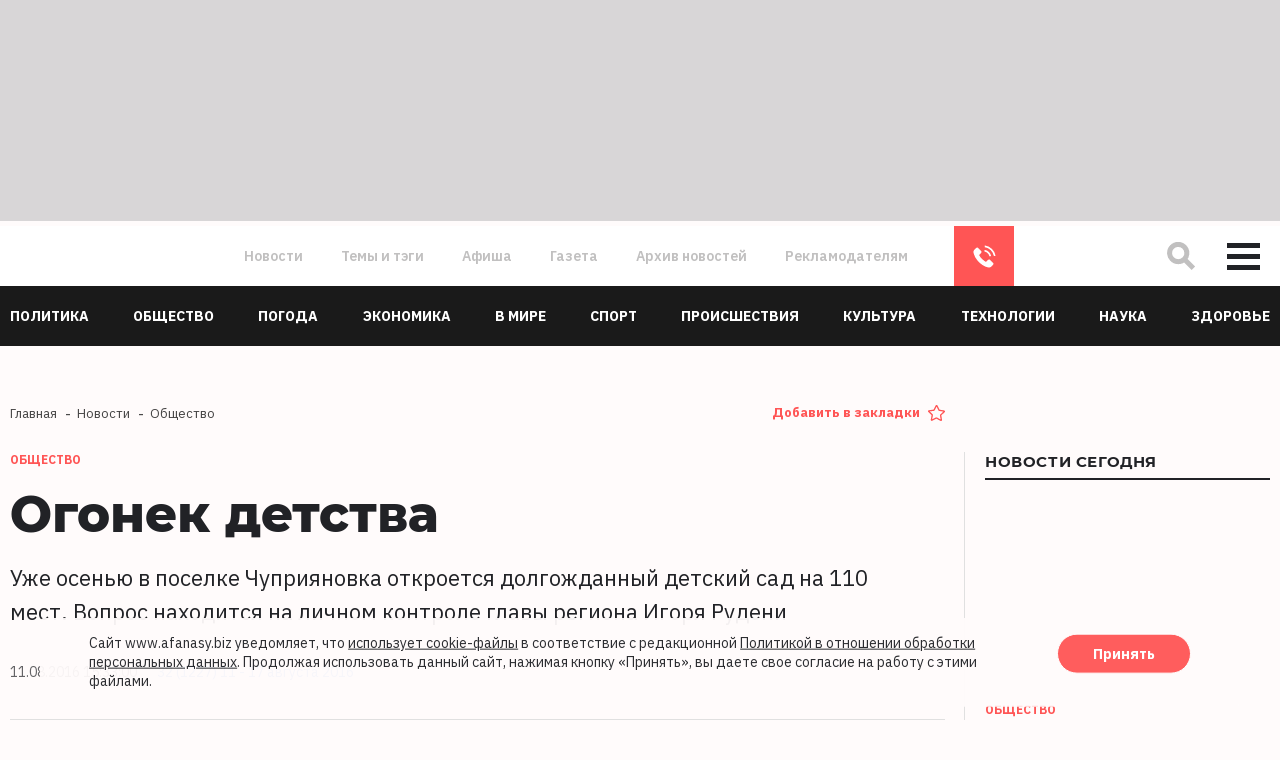

--- FILE ---
content_type: image/svg+xml
request_url: https://www.afanasy.biz/local/templates/holmax_template/img/phone.svg
body_size: 489
content:
<svg width="23" height="23" viewBox="0 0 23 23" fill="none" xmlns="http://www.w3.org/2000/svg"><path d="M17.264 15.037c-.72-.711-1.62-.711-2.335 0-.546.541-1.093 1.083-1.63 1.633-.146.152-.27.184-.45.083-.352-.193-.729-.349-1.068-.56-1.583-.996-2.91-2.276-4.084-3.717-.583-.715-1.101-1.482-1.464-2.344-.073-.175-.06-.29.083-.432.546-.527 1.078-1.069 1.615-1.61.748-.753.748-1.634-.005-2.39-.426-.432-.853-.854-1.28-1.286-.44-.44-.876-.885-1.321-1.321-.72-.702-1.62-.702-2.336.004-.55.542-1.078 1.097-1.638 1.63-.518.49-.78 1.091-.835 1.793-.087 1.143.193 2.221.587 3.272.808 2.175 2.038 4.107 3.529 5.878 2.014 2.395 4.419 4.29 7.231 5.658 1.267.614 2.58 1.087 4.006 1.165.982.055 1.836-.193 2.52-.959.467-.523.995-1 1.49-1.5.735-.744.74-1.643.01-2.377-.872-.877-1.748-1.748-2.625-2.62zm-.876-3.657l1.693-.289a7.567 7.567 0 0 0-2.115-4.084 7.527 7.527 0 0 0-4.314-2.152l-.238 1.703a5.84 5.84 0 0 1 3.34 1.665 5.84 5.84 0 0 1 1.634 3.157zm2.647-7.36A12.485 12.485 0 0 0 11.877.45l-.238 1.703a10.824 10.824 0 0 1 6.185 3.083 10.816 10.816 0 0 1 3.033 5.85l1.693-.289a12.577 12.577 0 0 0-3.515-6.777z" fill="#fff"/></svg>

--- FILE ---
content_type: application/javascript; charset=utf-8
request_url: https://data.giraff.io/track/afanasybiz.js?r=&u=https%3A%2F%2Fwww.afanasy.biz%2Fnews%2Fsociety%2F151972&rand=0.3932721616113031&v=202601151313&vis=1&callback=cbGeo919865209&sp=b
body_size: 83
content:
cbGeo919865209({ip: "3.145.133.96", region: "US"});